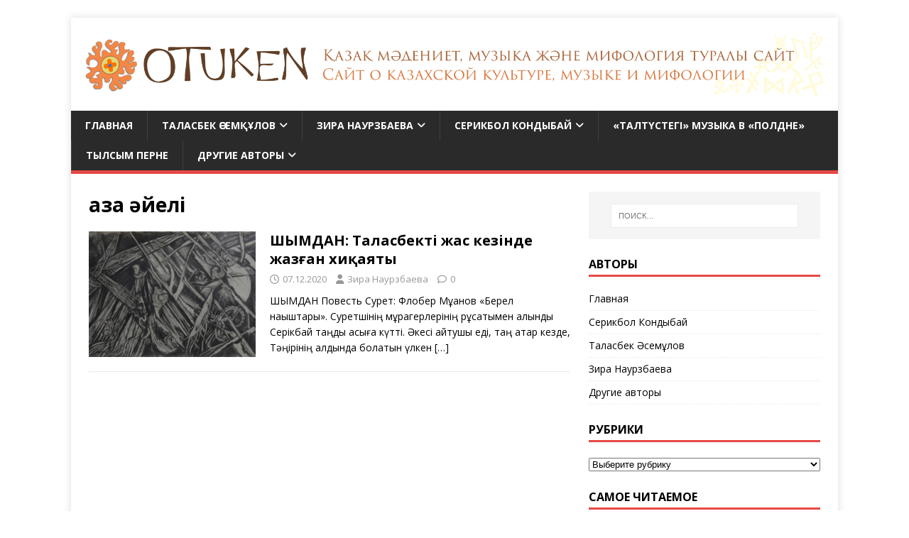

--- FILE ---
content_type: text/html; charset=UTF-8
request_url: https://otuken.kz/tags/%D2%9Baza%D2%9B-%D3%99jeli/
body_size: 15466
content:
 	
<!DOCTYPE html>
<html class="no-js" lang="ru-RU">
<head>
<meta charset="UTF-8">
<meta name="viewport" content="width=device-width, initial-scale=1.0">
<link rel="profile" href="http://gmpg.org/xfn/11" />
<meta name='robots' content='index, follow, max-image-preview:large, max-snippet:-1, max-video-preview:-1' />

	<!-- This site is optimized with the Yoast SEO plugin v26.5 - https://yoast.com/wordpress/plugins/seo/ -->
	<title>Архивы қазақ әйелі | otuken.kz</title>
	<link rel="canonical" href="https://otuken.kz/tags/қazaқ-әjeli/" />
	<meta property="og:locale" content="ru_RU" />
	<meta property="og:type" content="article" />
	<meta property="og:title" content="Архивы қазақ әйелі | otuken.kz" />
	<meta property="og:url" content="https://otuken.kz/tags/қazaқ-әjeli/" />
	<meta property="og:site_name" content="otuken.kz" />
	<meta property="og:image" content="https://otuken.kz/wp-content/uploads/2020/03/Cov_Nebo_3.jpg" />
	<meta property="og:image:width" content="3908" />
	<meta property="og:image:height" content="2637" />
	<meta property="og:image:type" content="image/jpeg" />
	<meta name="twitter:card" content="summary_large_image" />
	<script type="application/ld+json" class="yoast-schema-graph">{"@context":"https://schema.org","@graph":[{"@type":"CollectionPage","@id":"https://otuken.kz/tags/%d2%9baza%d2%9b-%d3%99jeli/","url":"https://otuken.kz/tags/%d2%9baza%d2%9b-%d3%99jeli/","name":"Архивы қазақ әйелі | otuken.kz","isPartOf":{"@id":"http://otuken.kz/#website"},"primaryImageOfPage":{"@id":"https://otuken.kz/tags/%d2%9baza%d2%9b-%d3%99jeli/#primaryimage"},"image":{"@id":"https://otuken.kz/tags/%d2%9baza%d2%9b-%d3%99jeli/#primaryimage"},"thumbnailUrl":"https://otuken.kz/wp-content/uploads/2020/12/file_1288603247_438710604.jpg","breadcrumb":{"@id":"https://otuken.kz/tags/%d2%9baza%d2%9b-%d3%99jeli/#breadcrumb"},"inLanguage":"ru-RU"},{"@type":"ImageObject","inLanguage":"ru-RU","@id":"https://otuken.kz/tags/%d2%9baza%d2%9b-%d3%99jeli/#primaryimage","url":"https://otuken.kz/wp-content/uploads/2020/12/file_1288603247_438710604.jpg","contentUrl":"https://otuken.kz/wp-content/uploads/2020/12/file_1288603247_438710604.jpg","width":600,"height":425},{"@type":"BreadcrumbList","@id":"https://otuken.kz/tags/%d2%9baza%d2%9b-%d3%99jeli/#breadcrumb","itemListElement":[{"@type":"ListItem","position":1,"name":"Главная страница","item":"https://otuken.kz/"},{"@type":"ListItem","position":2,"name":"қазақ әйелі"}]},{"@type":"WebSite","@id":"http://otuken.kz/#website","url":"http://otuken.kz/","name":"otuken.kz","description":"Сайт о казахской культуре, музыке и мифологии. Қазақ мәдениеті, музыкасы және мифологиясы туралы сайт.","publisher":{"@id":"http://otuken.kz/#organization"},"alternateName":"Отукен","potentialAction":[{"@type":"SearchAction","target":{"@type":"EntryPoint","urlTemplate":"http://otuken.kz/?s={search_term_string}"},"query-input":{"@type":"PropertyValueSpecification","valueRequired":true,"valueName":"search_term_string"}}],"inLanguage":"ru-RU"},{"@type":"Organization","@id":"http://otuken.kz/#organization","name":"otuken.kz Сайт о казахской культуре, музыке и мифологии. Қазақ мәдениеті, музыкасы және мифологиясы туралы сайт.","url":"http://otuken.kz/","logo":{"@type":"ImageObject","inLanguage":"ru-RU","@id":"http://otuken.kz/#/schema/logo/image/","url":"https://otuken.kz/wp-content/uploads/2017/01/1267.png","contentUrl":"https://otuken.kz/wp-content/uploads/2017/01/1267.png","width":3524,"height":310,"caption":"otuken.kz Сайт о казахской культуре, музыке и мифологии. Қазақ мәдениеті, музыкасы және мифологиясы туралы сайт."},"image":{"@id":"http://otuken.kz/#/schema/logo/image/"},"sameAs":["https://www.facebook.com/Otuken.kz"]}]}</script>
	<!-- / Yoast SEO plugin. -->


<link rel='dns-prefetch' href='//cdn.jsdelivr.net' />
<link rel='dns-prefetch' href='//www.googletagmanager.com' />
<link rel='dns-prefetch' href='//fonts.googleapis.com' />
<link rel="alternate" type="application/rss+xml" title="otuken.kz &raquo; Лента" href="https://otuken.kz/feed/" />
<link rel="alternate" type="application/rss+xml" title="otuken.kz &raquo; Лента комментариев" href="https://otuken.kz/comments/feed/" />
<link rel="alternate" type="application/rss+xml" title="otuken.kz &raquo; Лента метки қазақ әйелі" href="https://otuken.kz/tags/%d2%9baza%d2%9b-%d3%99jeli/feed/" />
<style id='wp-img-auto-sizes-contain-inline-css' type='text/css'>
img:is([sizes=auto i],[sizes^="auto," i]){contain-intrinsic-size:3000px 1500px}
/*# sourceURL=wp-img-auto-sizes-contain-inline-css */
</style>
<style id='wp-emoji-styles-inline-css' type='text/css'>

	img.wp-smiley, img.emoji {
		display: inline !important;
		border: none !important;
		box-shadow: none !important;
		height: 1em !important;
		width: 1em !important;
		margin: 0 0.07em !important;
		vertical-align: -0.1em !important;
		background: none !important;
		padding: 0 !important;
	}
/*# sourceURL=wp-emoji-styles-inline-css */
</style>
<style id='wp-block-library-inline-css' type='text/css'>
:root{--wp-block-synced-color:#7a00df;--wp-block-synced-color--rgb:122,0,223;--wp-bound-block-color:var(--wp-block-synced-color);--wp-editor-canvas-background:#ddd;--wp-admin-theme-color:#007cba;--wp-admin-theme-color--rgb:0,124,186;--wp-admin-theme-color-darker-10:#006ba1;--wp-admin-theme-color-darker-10--rgb:0,107,160.5;--wp-admin-theme-color-darker-20:#005a87;--wp-admin-theme-color-darker-20--rgb:0,90,135;--wp-admin-border-width-focus:2px}@media (min-resolution:192dpi){:root{--wp-admin-border-width-focus:1.5px}}.wp-element-button{cursor:pointer}:root .has-very-light-gray-background-color{background-color:#eee}:root .has-very-dark-gray-background-color{background-color:#313131}:root .has-very-light-gray-color{color:#eee}:root .has-very-dark-gray-color{color:#313131}:root .has-vivid-green-cyan-to-vivid-cyan-blue-gradient-background{background:linear-gradient(135deg,#00d084,#0693e3)}:root .has-purple-crush-gradient-background{background:linear-gradient(135deg,#34e2e4,#4721fb 50%,#ab1dfe)}:root .has-hazy-dawn-gradient-background{background:linear-gradient(135deg,#faaca8,#dad0ec)}:root .has-subdued-olive-gradient-background{background:linear-gradient(135deg,#fafae1,#67a671)}:root .has-atomic-cream-gradient-background{background:linear-gradient(135deg,#fdd79a,#004a59)}:root .has-nightshade-gradient-background{background:linear-gradient(135deg,#330968,#31cdcf)}:root .has-midnight-gradient-background{background:linear-gradient(135deg,#020381,#2874fc)}:root{--wp--preset--font-size--normal:16px;--wp--preset--font-size--huge:42px}.has-regular-font-size{font-size:1em}.has-larger-font-size{font-size:2.625em}.has-normal-font-size{font-size:var(--wp--preset--font-size--normal)}.has-huge-font-size{font-size:var(--wp--preset--font-size--huge)}.has-text-align-center{text-align:center}.has-text-align-left{text-align:left}.has-text-align-right{text-align:right}.has-fit-text{white-space:nowrap!important}#end-resizable-editor-section{display:none}.aligncenter{clear:both}.items-justified-left{justify-content:flex-start}.items-justified-center{justify-content:center}.items-justified-right{justify-content:flex-end}.items-justified-space-between{justify-content:space-between}.screen-reader-text{border:0;clip-path:inset(50%);height:1px;margin:-1px;overflow:hidden;padding:0;position:absolute;width:1px;word-wrap:normal!important}.screen-reader-text:focus{background-color:#ddd;clip-path:none;color:#444;display:block;font-size:1em;height:auto;left:5px;line-height:normal;padding:15px 23px 14px;text-decoration:none;top:5px;width:auto;z-index:100000}html :where(.has-border-color){border-style:solid}html :where([style*=border-top-color]){border-top-style:solid}html :where([style*=border-right-color]){border-right-style:solid}html :where([style*=border-bottom-color]){border-bottom-style:solid}html :where([style*=border-left-color]){border-left-style:solid}html :where([style*=border-width]){border-style:solid}html :where([style*=border-top-width]){border-top-style:solid}html :where([style*=border-right-width]){border-right-style:solid}html :where([style*=border-bottom-width]){border-bottom-style:solid}html :where([style*=border-left-width]){border-left-style:solid}html :where(img[class*=wp-image-]){height:auto;max-width:100%}:where(figure){margin:0 0 1em}html :where(.is-position-sticky){--wp-admin--admin-bar--position-offset:var(--wp-admin--admin-bar--height,0px)}@media screen and (max-width:600px){html :where(.is-position-sticky){--wp-admin--admin-bar--position-offset:0px}}

/*# sourceURL=wp-block-library-inline-css */
</style><style id='wp-block-tag-cloud-inline-css' type='text/css'>
.wp-block-tag-cloud{box-sizing:border-box}.wp-block-tag-cloud.aligncenter{justify-content:center;text-align:center}.wp-block-tag-cloud a{display:inline-block;margin-right:5px}.wp-block-tag-cloud span{display:inline-block;margin-left:5px;text-decoration:none}:root :where(.wp-block-tag-cloud.is-style-outline){display:flex;flex-wrap:wrap;gap:1ch}:root :where(.wp-block-tag-cloud.is-style-outline a){border:1px solid;font-size:unset!important;margin-right:0;padding:1ch 2ch;text-decoration:none!important}
/*# sourceURL=https://otuken.kz/wp-includes/blocks/tag-cloud/style.min.css */
</style>
<style id='global-styles-inline-css' type='text/css'>
:root{--wp--preset--aspect-ratio--square: 1;--wp--preset--aspect-ratio--4-3: 4/3;--wp--preset--aspect-ratio--3-4: 3/4;--wp--preset--aspect-ratio--3-2: 3/2;--wp--preset--aspect-ratio--2-3: 2/3;--wp--preset--aspect-ratio--16-9: 16/9;--wp--preset--aspect-ratio--9-16: 9/16;--wp--preset--color--black: #000000;--wp--preset--color--cyan-bluish-gray: #abb8c3;--wp--preset--color--white: #ffffff;--wp--preset--color--pale-pink: #f78da7;--wp--preset--color--vivid-red: #cf2e2e;--wp--preset--color--luminous-vivid-orange: #ff6900;--wp--preset--color--luminous-vivid-amber: #fcb900;--wp--preset--color--light-green-cyan: #7bdcb5;--wp--preset--color--vivid-green-cyan: #00d084;--wp--preset--color--pale-cyan-blue: #8ed1fc;--wp--preset--color--vivid-cyan-blue: #0693e3;--wp--preset--color--vivid-purple: #9b51e0;--wp--preset--gradient--vivid-cyan-blue-to-vivid-purple: linear-gradient(135deg,rgb(6,147,227) 0%,rgb(155,81,224) 100%);--wp--preset--gradient--light-green-cyan-to-vivid-green-cyan: linear-gradient(135deg,rgb(122,220,180) 0%,rgb(0,208,130) 100%);--wp--preset--gradient--luminous-vivid-amber-to-luminous-vivid-orange: linear-gradient(135deg,rgb(252,185,0) 0%,rgb(255,105,0) 100%);--wp--preset--gradient--luminous-vivid-orange-to-vivid-red: linear-gradient(135deg,rgb(255,105,0) 0%,rgb(207,46,46) 100%);--wp--preset--gradient--very-light-gray-to-cyan-bluish-gray: linear-gradient(135deg,rgb(238,238,238) 0%,rgb(169,184,195) 100%);--wp--preset--gradient--cool-to-warm-spectrum: linear-gradient(135deg,rgb(74,234,220) 0%,rgb(151,120,209) 20%,rgb(207,42,186) 40%,rgb(238,44,130) 60%,rgb(251,105,98) 80%,rgb(254,248,76) 100%);--wp--preset--gradient--blush-light-purple: linear-gradient(135deg,rgb(255,206,236) 0%,rgb(152,150,240) 100%);--wp--preset--gradient--blush-bordeaux: linear-gradient(135deg,rgb(254,205,165) 0%,rgb(254,45,45) 50%,rgb(107,0,62) 100%);--wp--preset--gradient--luminous-dusk: linear-gradient(135deg,rgb(255,203,112) 0%,rgb(199,81,192) 50%,rgb(65,88,208) 100%);--wp--preset--gradient--pale-ocean: linear-gradient(135deg,rgb(255,245,203) 0%,rgb(182,227,212) 50%,rgb(51,167,181) 100%);--wp--preset--gradient--electric-grass: linear-gradient(135deg,rgb(202,248,128) 0%,rgb(113,206,126) 100%);--wp--preset--gradient--midnight: linear-gradient(135deg,rgb(2,3,129) 0%,rgb(40,116,252) 100%);--wp--preset--font-size--small: 13px;--wp--preset--font-size--medium: 20px;--wp--preset--font-size--large: 36px;--wp--preset--font-size--x-large: 42px;--wp--preset--spacing--20: 0.44rem;--wp--preset--spacing--30: 0.67rem;--wp--preset--spacing--40: 1rem;--wp--preset--spacing--50: 1.5rem;--wp--preset--spacing--60: 2.25rem;--wp--preset--spacing--70: 3.38rem;--wp--preset--spacing--80: 5.06rem;--wp--preset--shadow--natural: 6px 6px 9px rgba(0, 0, 0, 0.2);--wp--preset--shadow--deep: 12px 12px 50px rgba(0, 0, 0, 0.4);--wp--preset--shadow--sharp: 6px 6px 0px rgba(0, 0, 0, 0.2);--wp--preset--shadow--outlined: 6px 6px 0px -3px rgb(255, 255, 255), 6px 6px rgb(0, 0, 0);--wp--preset--shadow--crisp: 6px 6px 0px rgb(0, 0, 0);}:where(.is-layout-flex){gap: 0.5em;}:where(.is-layout-grid){gap: 0.5em;}body .is-layout-flex{display: flex;}.is-layout-flex{flex-wrap: wrap;align-items: center;}.is-layout-flex > :is(*, div){margin: 0;}body .is-layout-grid{display: grid;}.is-layout-grid > :is(*, div){margin: 0;}:where(.wp-block-columns.is-layout-flex){gap: 2em;}:where(.wp-block-columns.is-layout-grid){gap: 2em;}:where(.wp-block-post-template.is-layout-flex){gap: 1.25em;}:where(.wp-block-post-template.is-layout-grid){gap: 1.25em;}.has-black-color{color: var(--wp--preset--color--black) !important;}.has-cyan-bluish-gray-color{color: var(--wp--preset--color--cyan-bluish-gray) !important;}.has-white-color{color: var(--wp--preset--color--white) !important;}.has-pale-pink-color{color: var(--wp--preset--color--pale-pink) !important;}.has-vivid-red-color{color: var(--wp--preset--color--vivid-red) !important;}.has-luminous-vivid-orange-color{color: var(--wp--preset--color--luminous-vivid-orange) !important;}.has-luminous-vivid-amber-color{color: var(--wp--preset--color--luminous-vivid-amber) !important;}.has-light-green-cyan-color{color: var(--wp--preset--color--light-green-cyan) !important;}.has-vivid-green-cyan-color{color: var(--wp--preset--color--vivid-green-cyan) !important;}.has-pale-cyan-blue-color{color: var(--wp--preset--color--pale-cyan-blue) !important;}.has-vivid-cyan-blue-color{color: var(--wp--preset--color--vivid-cyan-blue) !important;}.has-vivid-purple-color{color: var(--wp--preset--color--vivid-purple) !important;}.has-black-background-color{background-color: var(--wp--preset--color--black) !important;}.has-cyan-bluish-gray-background-color{background-color: var(--wp--preset--color--cyan-bluish-gray) !important;}.has-white-background-color{background-color: var(--wp--preset--color--white) !important;}.has-pale-pink-background-color{background-color: var(--wp--preset--color--pale-pink) !important;}.has-vivid-red-background-color{background-color: var(--wp--preset--color--vivid-red) !important;}.has-luminous-vivid-orange-background-color{background-color: var(--wp--preset--color--luminous-vivid-orange) !important;}.has-luminous-vivid-amber-background-color{background-color: var(--wp--preset--color--luminous-vivid-amber) !important;}.has-light-green-cyan-background-color{background-color: var(--wp--preset--color--light-green-cyan) !important;}.has-vivid-green-cyan-background-color{background-color: var(--wp--preset--color--vivid-green-cyan) !important;}.has-pale-cyan-blue-background-color{background-color: var(--wp--preset--color--pale-cyan-blue) !important;}.has-vivid-cyan-blue-background-color{background-color: var(--wp--preset--color--vivid-cyan-blue) !important;}.has-vivid-purple-background-color{background-color: var(--wp--preset--color--vivid-purple) !important;}.has-black-border-color{border-color: var(--wp--preset--color--black) !important;}.has-cyan-bluish-gray-border-color{border-color: var(--wp--preset--color--cyan-bluish-gray) !important;}.has-white-border-color{border-color: var(--wp--preset--color--white) !important;}.has-pale-pink-border-color{border-color: var(--wp--preset--color--pale-pink) !important;}.has-vivid-red-border-color{border-color: var(--wp--preset--color--vivid-red) !important;}.has-luminous-vivid-orange-border-color{border-color: var(--wp--preset--color--luminous-vivid-orange) !important;}.has-luminous-vivid-amber-border-color{border-color: var(--wp--preset--color--luminous-vivid-amber) !important;}.has-light-green-cyan-border-color{border-color: var(--wp--preset--color--light-green-cyan) !important;}.has-vivid-green-cyan-border-color{border-color: var(--wp--preset--color--vivid-green-cyan) !important;}.has-pale-cyan-blue-border-color{border-color: var(--wp--preset--color--pale-cyan-blue) !important;}.has-vivid-cyan-blue-border-color{border-color: var(--wp--preset--color--vivid-cyan-blue) !important;}.has-vivid-purple-border-color{border-color: var(--wp--preset--color--vivid-purple) !important;}.has-vivid-cyan-blue-to-vivid-purple-gradient-background{background: var(--wp--preset--gradient--vivid-cyan-blue-to-vivid-purple) !important;}.has-light-green-cyan-to-vivid-green-cyan-gradient-background{background: var(--wp--preset--gradient--light-green-cyan-to-vivid-green-cyan) !important;}.has-luminous-vivid-amber-to-luminous-vivid-orange-gradient-background{background: var(--wp--preset--gradient--luminous-vivid-amber-to-luminous-vivid-orange) !important;}.has-luminous-vivid-orange-to-vivid-red-gradient-background{background: var(--wp--preset--gradient--luminous-vivid-orange-to-vivid-red) !important;}.has-very-light-gray-to-cyan-bluish-gray-gradient-background{background: var(--wp--preset--gradient--very-light-gray-to-cyan-bluish-gray) !important;}.has-cool-to-warm-spectrum-gradient-background{background: var(--wp--preset--gradient--cool-to-warm-spectrum) !important;}.has-blush-light-purple-gradient-background{background: var(--wp--preset--gradient--blush-light-purple) !important;}.has-blush-bordeaux-gradient-background{background: var(--wp--preset--gradient--blush-bordeaux) !important;}.has-luminous-dusk-gradient-background{background: var(--wp--preset--gradient--luminous-dusk) !important;}.has-pale-ocean-gradient-background{background: var(--wp--preset--gradient--pale-ocean) !important;}.has-electric-grass-gradient-background{background: var(--wp--preset--gradient--electric-grass) !important;}.has-midnight-gradient-background{background: var(--wp--preset--gradient--midnight) !important;}.has-small-font-size{font-size: var(--wp--preset--font-size--small) !important;}.has-medium-font-size{font-size: var(--wp--preset--font-size--medium) !important;}.has-large-font-size{font-size: var(--wp--preset--font-size--large) !important;}.has-x-large-font-size{font-size: var(--wp--preset--font-size--x-large) !important;}
/*# sourceURL=global-styles-inline-css */
</style>

<style id='classic-theme-styles-inline-css' type='text/css'>
/*! This file is auto-generated */
.wp-block-button__link{color:#fff;background-color:#32373c;border-radius:9999px;box-shadow:none;text-decoration:none;padding:calc(.667em + 2px) calc(1.333em + 2px);font-size:1.125em}.wp-block-file__button{background:#32373c;color:#fff;text-decoration:none}
/*# sourceURL=/wp-includes/css/classic-themes.min.css */
</style>
<link rel='stylesheet' id='stylesheet-css' href='https://otuken.kz/wp-content/plugins/popular-post-widget/inc/style.css?ver=6.9' type='text/css' media='all' />
<link rel='stylesheet' id='sidebar-login-css' href='https://otuken.kz/wp-content/plugins/sidebar-login/build/sidebar-login.css?ver=1669310928' type='text/css' media='all' />
<link rel='stylesheet' id='mh-google-fonts-css' href='https://fonts.googleapis.com/css?family=Open+Sans:400,400italic,700,600' type='text/css' media='all' />
<link rel='stylesheet' id='mh-magazine-lite-css' href='https://otuken.kz/wp-content/themes/mh-magazine-lite/style.css?ver=2.10.0' type='text/css' media='all' />
<link rel='stylesheet' id='mh-font-awesome-css' href='https://otuken.kz/wp-content/themes/mh-magazine-lite/includes/font-awesome.min.css' type='text/css' media='all' />
<script type="text/javascript" src="https://otuken.kz/wp-content/plugins/wp-yandex-metrika/assets/YmEc.min.js?ver=1.2.2" id="wp-yandex-metrika_YmEc-js"></script>
<script type="text/javascript" id="wp-yandex-metrika_YmEc-js-after">
/* <![CDATA[ */
window.tmpwpym={datalayername:'dataLayer',counters:JSON.parse('[{"number":"104122553","webvisor":"1"}]'),targets:JSON.parse('[]')};
//# sourceURL=wp-yandex-metrika_YmEc-js-after
/* ]]> */
</script>
<script type="text/javascript" src="https://otuken.kz/wp-includes/js/jquery/jquery.min.js?ver=3.7.1" id="jquery-core-js"></script>
<script type="text/javascript" src="https://otuken.kz/wp-includes/js/jquery/jquery-migrate.min.js?ver=3.4.1" id="jquery-migrate-js"></script>
<script type="text/javascript" src="https://otuken.kz/wp-content/plugins/wp-yandex-metrika/assets/frontend.min.js?ver=1.2.2" id="wp-yandex-metrika_frontend-js"></script>
<script type="text/javascript" id="fullworks-anti-spam-front-logged-out-js-extra">
/* <![CDATA[ */
var FullworksAntiSpamFELO = {"form_selectors":"#commentform, #comments-form,.comment-form, .wpd_comm_form","ajax_url":"https://otuken.kz/wp-admin/admin-ajax.php"};
//# sourceURL=fullworks-anti-spam-front-logged-out-js-extra
/* ]]> */
</script>
<script type="text/javascript" src="https://otuken.kz/wp-content/plugins/fullworks-anti-spam/frontend/js/frontend.js?ver=2.6.1.644" id="fullworks-anti-spam-front-logged-out-js"></script>
<script type="text/javascript" id="mh-scripts-js-extra">
/* <![CDATA[ */
var mh_magazine = {"text":{"toggle_menu":"\u041f\u0435\u0440\u0435\u043a\u043b\u044e\u0447\u0430\u0442\u0435\u043b\u044c \u043c\u0435\u043d\u044e"}};
//# sourceURL=mh-scripts-js-extra
/* ]]> */
</script>
<script type="text/javascript" src="https://otuken.kz/wp-content/themes/mh-magazine-lite/js/scripts.js?ver=2.10.0" id="mh-scripts-js"></script>

<!-- Сниппет тегов Google (gtag.js), добавленный Site Kit -->
<!-- Сниппет Google Analytics добавлен с помощью Site Kit -->
<script type="text/javascript" src="https://www.googletagmanager.com/gtag/js?id=GT-WRDMMFWC" id="google_gtagjs-js" async></script>
<script type="text/javascript" id="google_gtagjs-js-after">
/* <![CDATA[ */
window.dataLayer = window.dataLayer || [];function gtag(){dataLayer.push(arguments);}
gtag("set","linker",{"domains":["otuken.kz"]});
gtag("js", new Date());
gtag("set", "developer_id.dZTNiMT", true);
gtag("config", "GT-WRDMMFWC");
 window._googlesitekit = window._googlesitekit || {}; window._googlesitekit.throttledEvents = []; window._googlesitekit.gtagEvent = (name, data) => { var key = JSON.stringify( { name, data } ); if ( !! window._googlesitekit.throttledEvents[ key ] ) { return; } window._googlesitekit.throttledEvents[ key ] = true; setTimeout( () => { delete window._googlesitekit.throttledEvents[ key ]; }, 5 ); gtag( "event", name, { ...data, event_source: "site-kit" } ); }; 
//# sourceURL=google_gtagjs-js-after
/* ]]> */
</script>
<link rel="https://api.w.org/" href="https://otuken.kz/wp-json/" /><link rel="alternate" title="JSON" type="application/json" href="https://otuken.kz/wp-json/wp/v2/tags/1466" /><link rel="EditURI" type="application/rsd+xml" title="RSD" href="https://otuken.kz/xmlrpc.php?rsd" />
<meta name="generator" content="WordPress 6.9" />
<meta name="generator" content="Site Kit by Google 1.170.0" /><meta name="verification" content="f612c7d25f5690ad41496fcfdbf8d1" /><!--[if lt IE 9]>
<script src="https://otuken.kz/wp-content/themes/mh-magazine-lite/js/css3-mediaqueries.js"></script>
<![endif]-->
<style type="text/css" id="custom-background-css">
body.custom-background { background-color: #ffffff; }
</style>
	        <!-- Yandex.Metrica counter -->
        <script type="text/javascript">
            (function (m, e, t, r, i, k, a) {
                m[i] = m[i] || function () {
                    (m[i].a = m[i].a || []).push(arguments)
                };
                m[i].l = 1 * new Date();
                k = e.createElement(t), a = e.getElementsByTagName(t)[0], k.async = 1, k.src = r, a.parentNode.insertBefore(k, a)
            })

            (window, document, "script", "https://mc.yandex.ru/metrika/tag.js", "ym");

            ym("104122553", "init", {
                clickmap: true,
                trackLinks: true,
                accurateTrackBounce: true,
                webvisor: true,
                ecommerce: "dataLayer",
                params: {
                    __ym: {
                        "ymCmsPlugin": {
                            "cms": "wordpress",
                            "cmsVersion":"6.9",
                            "pluginVersion": "1.2.2",
                            "ymCmsRip": "1545602600"
                        }
                    }
                }
            });
        </script>
        <!-- /Yandex.Metrica counter -->
        <link rel="icon" href="https://otuken.kz/wp-content/uploads/2017/01/fav-150x150.png" sizes="32x32" />
<link rel="icon" href="https://otuken.kz/wp-content/uploads/2017/01/fav.png" sizes="192x192" />
<link rel="apple-touch-icon" href="https://otuken.kz/wp-content/uploads/2017/01/fav-247x245.png" />
<meta name="msapplication-TileImage" content="https://otuken.kz/wp-content/uploads/2017/01/fav.png" />
</head>
<body id="mh-mobile" class="archive tag tag-aza-jeli tag-1466 custom-background wp-custom-logo wp-theme-mh-magazine-lite mh-right-sb" itemscope="itemscope" itemtype="https://schema.org/WebPage">
<div class="mh-container mh-container-outer">
<div class="mh-header-mobile-nav mh-clearfix"></div>
<header class="mh-header" itemscope="itemscope" itemtype="https://schema.org/WPHeader">
	<div class="mh-container mh-container-inner mh-row mh-clearfix">
		<div class="mh-custom-header mh-clearfix">
<div class="mh-site-identity">
<div class="mh-site-logo" role="banner" itemscope="itemscope" itemtype="https://schema.org/Brand">
<a href="https://otuken.kz/" class="custom-logo-link" rel="home"><img width="3524" height="310" src="https://otuken.kz/wp-content/uploads/2017/01/1267.png" class="custom-logo" alt="otuken.kz" decoding="async" fetchpriority="high" srcset="https://otuken.kz/wp-content/uploads/2017/01/1267.png 3524w, https://otuken.kz/wp-content/uploads/2017/01/1267-300x26.png 300w, https://otuken.kz/wp-content/uploads/2017/01/1267-768x68.png 768w, https://otuken.kz/wp-content/uploads/2017/01/1267-1024x90.png 1024w" sizes="(max-width: 3524px) 100vw, 3524px" /></a></div>
</div>
</div>
	</div>
	<div class="mh-main-nav-wrap">
		<nav class="mh-navigation mh-main-nav mh-container mh-container-inner mh-clearfix" itemscope="itemscope" itemtype="https://schema.org/SiteNavigationElement">
			<div class="menu-glavnoe-menyu-container"><ul id="menu-glavnoe-menyu" class="menu"><li id="menu-item-489" class="menu-item menu-item-type-post_type menu-item-object-page menu-item-home menu-item-489"><a href="https://otuken.kz/">Главная</a></li>
<li id="menu-item-924" class="menu-item menu-item-type-taxonomy menu-item-object-category menu-item-has-children menu-item-924"><a href="https://otuken.kz/topics/talasbek/">Таласбек Әсемқұлов</a>
<ul class="sub-menu">
	<li id="menu-item-1346" class="menu-item menu-item-type-taxonomy menu-item-object-category menu-item-1346"><a href="https://otuken.kz/topics/talasbek/history/">Тарих, этнография</a></li>
	<li id="menu-item-1406" class="menu-item menu-item-type-taxonomy menu-item-object-category menu-item-1406"><a href="https://otuken.kz/topics/talasbek/proza-talasbeka/">Проза</a></li>
	<li id="menu-item-1366" class="menu-item menu-item-type-taxonomy menu-item-object-category menu-item-1366"><a href="https://otuken.kz/topics/talasbek/scenaria/">Сценарии</a></li>
	<li id="menu-item-1407" class="menu-item menu-item-type-taxonomy menu-item-object-category menu-item-1407"><a href="https://otuken.kz/topics/talasbek/criticstalasbek/">Әдебиеттану</a></li>
	<li id="menu-item-1364" class="menu-item menu-item-type-taxonomy menu-item-object-category menu-item-1364"><a href="https://otuken.kz/topics/talasbek/about-music/">Музыка жайында</a></li>
	<li id="menu-item-496" class="menu-item menu-item-type-taxonomy menu-item-object-category menu-item-496"><a href="https://otuken.kz/topics/talasbek/music/">Шертпе күй</a></li>
	<li id="menu-item-1330" class="menu-item menu-item-type-post_type menu-item-object-post menu-item-1330"><a href="https://otuken.kz/1317-2/">«Талтүстегі» МУЗЫКА в «Полдне»</a></li>
	<li id="menu-item-1401" class="menu-item menu-item-type-taxonomy menu-item-object-category menu-item-1401"><a href="https://otuken.kz/topics/talasbek/tylsymperne/">Тылсым перне</a></li>
	<li id="menu-item-1408" class="menu-item menu-item-type-taxonomy menu-item-object-category menu-item-1408"><a href="https://otuken.kz/topics/talasbek/mifologiyatalasbek/">Мифология</a></li>
	<li id="menu-item-1365" class="menu-item menu-item-type-taxonomy menu-item-object-category menu-item-1365"><a href="https://otuken.kz/topics/talasbek/abouttalasbek/">Интервью</a></li>
	<li id="menu-item-1327" class="menu-item menu-item-type-post_type menu-item-object-page menu-item-1327"><a href="https://otuken.kz/ourbooks/">Купить книги Т.Асемкулова</a></li>
	<li id="menu-item-1367" class="menu-item menu-item-type-post_type menu-item-object-post menu-item-1367"><a href="https://otuken.kz/kitapsatypalu/">Т.Әсемқұловтың кітаптарын алу</a></li>
	<li id="menu-item-1585" class="menu-item menu-item-type-taxonomy menu-item-object-category menu-item-1585"><a href="https://otuken.kz/topics/talasbek/talasbeksyjlygy-talasbek/">Таласбек сыйлығы</a></li>
</ul>
</li>
<li id="menu-item-922" class="menu-item menu-item-type-taxonomy menu-item-object-category menu-item-has-children menu-item-922"><a href="https://otuken.kz/topics/zira1/">Зира Наурзбаева</a>
<ul class="sub-menu">
	<li id="menu-item-495" class="menu-item menu-item-type-taxonomy menu-item-object-category menu-item-495"><a href="https://otuken.kz/topics/zira1/mythresearch/">Мифология</a></li>
	<li id="menu-item-1413" class="menu-item menu-item-type-taxonomy menu-item-object-category menu-item-1413"><a href="https://otuken.kz/topics/zira1/prose-zira/">Проза, эссе</a></li>
	<li id="menu-item-1402" class="menu-item menu-item-type-taxonomy menu-item-object-category menu-item-1402"><a href="https://otuken.kz/topics/talasbek/tylsymperne/">Тылсым перне</a></li>
	<li id="menu-item-508" class="menu-item menu-item-type-taxonomy menu-item-object-category menu-item-has-children menu-item-508"><a href="https://otuken.kz/topics/zira1/traditions/">Публицистика</a>
	<ul class="sub-menu">
		<li id="menu-item-1414" class="menu-item menu-item-type-taxonomy menu-item-object-category menu-item-1414"><a href="https://otuken.kz/topics/zira1/critics-zira/">Критика, рецензии</a></li>
	</ul>
</li>
	<li id="menu-item-1381" class="menu-item menu-item-type-taxonomy menu-item-object-category menu-item-has-children menu-item-1381"><a href="https://otuken.kz/topics/zira1/praktik/">Практики памяти</a>
	<ul class="sub-menu">
		<li id="menu-item-1385" class="menu-item menu-item-type-taxonomy menu-item-object-category menu-item-1385"><a href="https://otuken.kz/topics/zira1/cultural_policy/">Культурная политика</a></li>
		<li id="menu-item-1383" class="menu-item menu-item-type-post_type menu-item-object-page menu-item-1383"><a href="https://otuken.kz/shezhire/">Родословные «шежіре» как форма коллективной памяти.</a></li>
	</ul>
</li>
	<li id="menu-item-1325" class="menu-item menu-item-type-post_type menu-item-object-page menu-item-has-children menu-item-1325"><a href="https://otuken.kz/ourbooks/">Купить книги З.Наурзбаевой</a>
	<ul class="sub-menu">
		<li id="menu-item-1379" class="menu-item menu-item-type-post_type menu-item-object-page menu-item-1379"><a href="https://otuken.kz/otkryvayu-predzakaz-na-knigu-zira-naur/">Как купить книгу Зиры Наурзбаевой «Вечное небо казахов».</a></li>
		<li id="menu-item-1387" class="menu-item menu-item-type-post_type menu-item-object-post menu-item-1387"><a href="https://otuken.kz/tri-proizvedenia/">Три произведения об искусстве кюйши на русском языке под одной обложкой!</a></li>
		<li id="menu-item-1388" class="menu-item menu-item-type-post_type menu-item-object-post menu-item-1388"><a href="https://otuken.kz/batu2barsakelmes/">ПРИКЛЮЧЕНИЯ БАТУ И ЕГО ДРУЗЕЙ В СТРАНЕ БАРСАКЕЛМЕС</a></li>
	</ul>
</li>
	<li id="menu-item-1386" class="menu-item menu-item-type-taxonomy menu-item-object-category menu-item-1386"><a href="https://otuken.kz/topics/zira1/aboutziracat/">О Зире Наурзбаевой</a></li>
</ul>
</li>
<li id="menu-item-923" class="menu-item menu-item-type-taxonomy menu-item-object-category menu-item-has-children menu-item-923"><a href="https://otuken.kz/topics/serikbolkondybai/">Серикбол Кондыбай</a>
<ul class="sub-menu">
	<li id="menu-item-1416" class="menu-item menu-item-type-taxonomy menu-item-object-category menu-item-1416"><a href="https://otuken.kz/topics/serikbolkondybai/mithology_serikbol_3book/">Мифология предказахов. Книга третья</a></li>
	<li id="menu-item-1417" class="menu-item menu-item-type-taxonomy menu-item-object-category menu-item-1417"><a href="https://otuken.kz/topics/serikbolkondybai/kazmith_dictionary/">Казахская мифология: краткий словарь</a></li>
	<li id="menu-item-1418" class="menu-item menu-item-type-taxonomy menu-item-object-category menu-item-1418"><a href="https://otuken.kz/topics/serikbolkondybai/hyperborhea/">ГИПЕРБОРЕЯ: родословие эпохи сновидений</a></li>
	<li id="menu-item-1419" class="menu-item menu-item-type-taxonomy menu-item-object-category menu-item-1419"><a href="https://otuken.kz/topics/serikbolkondybai/mithology_serikbol_4book/">Мифология предказахов. Книга четвертая</a></li>
	<li id="menu-item-1420" class="menu-item menu-item-type-taxonomy menu-item-object-category menu-item-1420"><a href="https://otuken.kz/topics/serikbolkondybai/about_serikbol/">О Серикболе Кондыбае</a></li>
	<li id="menu-item-1326" class="menu-item menu-item-type-post_type menu-item-object-page menu-item-1326"><a href="https://otuken.kz/ourbooks/">КНИГИ СЕРИКБОЛА КОНДЫБАЯ, ТАЛАСБЕКА АСЕМКУЛОВА И ЗИРЫ НАУРЗБАЕВОЙ</a></li>
</ul>
</li>
<li id="menu-item-1324" class="menu-item menu-item-type-post_type menu-item-object-post menu-item-1324"><a href="https://otuken.kz/1317-2/">«Талтүстегі» МУЗЫКА в &#171;Полдне&#187;</a></li>
<li id="menu-item-1400" class="menu-item menu-item-type-taxonomy menu-item-object-category menu-item-1400"><a href="https://otuken.kz/topics/talasbek/tylsymperne/">Тылсым перне</a></li>
<li id="menu-item-1427" class="menu-item menu-item-type-post_type menu-item-object-page menu-item-has-children menu-item-1427"><a href="https://otuken.kz/other_authors/">Другие авторы</a>
<ul class="sub-menu">
	<li id="menu-item-1421" class="menu-item menu-item-type-taxonomy menu-item-object-category menu-item-1421"><a href="https://otuken.kz/topics/alibek-kazhgali/alibek_malayev/">Алибек Кажгалиулы Малаев</a></li>
	<li id="menu-item-1422" class="menu-item menu-item-type-taxonomy menu-item-object-category menu-item-1422"><a href="https://otuken.kz/topics/alibek-kazhgali/isa_kapayev/">Иса Капаев</a></li>
	<li id="menu-item-1423" class="menu-item menu-item-type-taxonomy menu-item-object-category menu-item-1423"><a href="https://otuken.kz/topics/alibek-kazhgali/bakytbek_kadyruly/">Бақытбек Қадырұлы</a></li>
</ul>
</li>
</ul></div>		</nav>
	</div>
</header><div class="mh-wrapper mh-clearfix">
	<div id="main-content" class="mh-loop mh-content" role="main">			<header class="page-header"><h1 class="page-title">қазақ әйелі</h1>			</header><article class="mh-loop-item mh-clearfix post-1440 post type-post status-publish format-standard has-post-thumbnail hentry category-proza-talasbeka tag-aza-jeli tag-yz-tadyry tag-proza tag-talasbek-semlov">
	<figure class="mh-loop-thumb">
		<a href="https://otuken.kz/shymdan/"><img width="326" height="245" src="https://otuken.kz/wp-content/uploads/2020/12/file_1288603247_438710604-326x245.jpg" class="attachment-mh-magazine-lite-medium size-mh-magazine-lite-medium wp-post-image" alt="" decoding="async" srcset="https://otuken.kz/wp-content/uploads/2020/12/file_1288603247_438710604-326x245.jpg 326w, https://otuken.kz/wp-content/uploads/2020/12/file_1288603247_438710604-80x60.jpg 80w" sizes="(max-width: 326px) 100vw, 326px" />		</a>
	</figure>
	<div class="mh-loop-content mh-clearfix">
		<header class="mh-loop-header">
			<h3 class="entry-title mh-loop-title">
				<a href="https://otuken.kz/shymdan/" rel="bookmark">
					ШЫМДАН: Таласбектің жас кезінде жазған хиқаяты				</a>
			</h3>
			<div class="mh-meta mh-loop-meta">
				<span class="mh-meta-date updated"><i class="far fa-clock"></i>07.12.2020</span>
<span class="mh-meta-author author vcard"><i class="fa fa-user"></i><a class="fn" href="https://otuken.kz/author/zira/">Зира Наурзбаева</a></span>
<span class="mh-meta-comments"><i class="far fa-comment"></i><a class="mh-comment-count-link" href="https://otuken.kz/shymdan/#mh-comments">0</a></span>
			</div>
		</header>
		<div class="mh-loop-excerpt">
			<div class="mh-excerpt"><p>ШЫМДАН Повесть Сурет: Флобер Мұқанов &#171;Берел нақыштары&#187;. Суретшінің мұрагерлерінің рұқсатымен алынды Серікбай таңды асыға күтті. Әкесі айтушы еді, таң атар кезде, Тәңірінің алдында болатын үлкен <a class="mh-excerpt-more" href="https://otuken.kz/shymdan/" title="ШЫМДАН: Таласбектің жас кезінде жазған хиқаяты">[&#8230;]</a></p>
</div>		</div>
	</div>
</article>	</div>
	<aside class="mh-widget-col-1 mh-sidebar" itemscope="itemscope" itemtype="https://schema.org/WPSideBar"><div id="search-2" class="mh-widget widget_search"><form role="search" method="get" class="search-form" action="https://otuken.kz/">
				<label>
					<span class="screen-reader-text">Найти:</span>
					<input type="search" class="search-field" placeholder="Поиск&hellip;" value="" name="s" />
				</label>
				<input type="submit" class="search-submit" value="Поиск" />
			</form></div><div id="nav_menu-3" class="mh-widget widget_nav_menu"><h4 class="mh-widget-title"><span class="mh-widget-title-inner">Авторы</span></h4><div class="menu-avtory-container"><ul id="menu-avtory" class="menu"><li id="menu-item-916" class="menu-item menu-item-type-custom menu-item-object-custom menu-item-home menu-item-916"><a href="http://otuken.kz">Главная</a></li>
<li id="menu-item-512" class="menu-item menu-item-type-taxonomy menu-item-object-category menu-item-512"><a href="https://otuken.kz/topics/serikbolkondybai/">Серикбол Кондыбай</a></li>
<li id="menu-item-513" class="menu-item menu-item-type-taxonomy menu-item-object-category menu-item-513"><a href="https://otuken.kz/topics/talasbek/">Таласбек Әсемқұлов</a></li>
<li id="menu-item-514" class="menu-item menu-item-type-taxonomy menu-item-object-category menu-item-514"><a href="https://otuken.kz/topics/zira1/">Зира Наурзбаева</a></li>
<li id="menu-item-949" class="menu-item menu-item-type-taxonomy menu-item-object-category menu-item-949"><a href="https://otuken.kz/topics/alibek-kazhgali/">Другие авторы</a></li>
</ul></div></div><div id="categories-2" class="mh-widget widget_categories"><h4 class="mh-widget-title"><span class="mh-widget-title-inner">Рубрики</span></h4><form action="https://otuken.kz" method="get"><label class="screen-reader-text" for="cat">Рубрики</label><select  name='cat' id='cat' class='postform'>
	<option value='-1'>Выберите рубрику</option>
	<option class="level-0" value="1">Без рубрики</option>
	<option class="level-0" value="1441">Другие авторы</option>
	<option class="level-1" value="34">&nbsp;&nbsp;&nbsp;Алибек Кажгалиулы Малаев</option>
	<option class="level-1" value="31">&nbsp;&nbsp;&nbsp;Бақытбек Қадырұлы</option>
	<option class="level-1" value="27">&nbsp;&nbsp;&nbsp;Иса Капаев</option>
	<option class="level-0" value="4">Зира Наурзбаева</option>
	<option class="level-1" value="19">&nbsp;&nbsp;&nbsp;Критика, рецензии Зиры</option>
	<option class="level-1" value="21">&nbsp;&nbsp;&nbsp;Культурная политика</option>
	<option class="level-1" value="12">&nbsp;&nbsp;&nbsp;Мифология Зиры</option>
	<option class="level-1" value="15">&nbsp;&nbsp;&nbsp;О Зире Наурзбаевой</option>
	<option class="level-1" value="1457">&nbsp;&nbsp;&nbsp;Практики памяти</option>
	<option class="level-1" value="20">&nbsp;&nbsp;&nbsp;Проза, эссе Зиры</option>
	<option class="level-1" value="11">&nbsp;&nbsp;&nbsp;Публицистика</option>
	<option class="level-0" value="3">Серикбол Кондыбай</option>
	<option class="level-1" value="26">&nbsp;&nbsp;&nbsp;ГИПЕРБОРЕЯ: родословие эпохи сновидений</option>
	<option class="level-1" value="24">&nbsp;&nbsp;&nbsp;Казахская мифология: краткий словарь</option>
	<option class="level-1" value="25">&nbsp;&nbsp;&nbsp;Мифология предказахов. Книга третья</option>
	<option class="level-1" value="30">&nbsp;&nbsp;&nbsp;Мифология предказахов. Книга четвертая</option>
	<option class="level-1" value="14">&nbsp;&nbsp;&nbsp;О Серикболе Кондыбае</option>
	<option class="level-1" value="7">&nbsp;&nbsp;&nbsp;Отдельные статьи</option>
	<option class="level-0" value="5">Таласбек Әсемқұлов</option>
	<option class="level-1" value="1451">&nbsp;&nbsp;&nbsp;«Талтүстегі» ән мен күй / Музыка в романе «Полдень»</option>
	<option class="level-1" value="23">&nbsp;&nbsp;&nbsp;История, этнография</option>
	<option class="level-1" value="18">&nbsp;&nbsp;&nbsp;Критика, рецензии Таласбек</option>
	<option class="level-1" value="17">&nbsp;&nbsp;&nbsp;Мифология Таласбека</option>
	<option class="level-1" value="13">&nbsp;&nbsp;&nbsp;Музыка жайында/О музыке</option>
	<option class="level-1" value="16">&nbsp;&nbsp;&nbsp;О Таласбеке Асемкулове, интервью с ним</option>
	<option class="level-1" value="10">&nbsp;&nbsp;&nbsp;Проза Таласбека</option>
	<option class="level-1" value="9">&nbsp;&nbsp;&nbsp;Сценарии</option>
	<option class="level-1" value="2">&nbsp;&nbsp;&nbsp;Таласбек сыйлығы</option>
	<option class="level-2" value="22">&nbsp;&nbsp;&nbsp;&nbsp;&nbsp;&nbsp;Концерты и лектории</option>
	<option class="level-1" value="29">&nbsp;&nbsp;&nbsp;Тылсым перне</option>
	<option class="level-1" value="8">&nbsp;&nbsp;&nbsp;Шертпе күй</option>
</select>
</form><script type="text/javascript">
/* <![CDATA[ */

( ( dropdownId ) => {
	const dropdown = document.getElementById( dropdownId );
	function onSelectChange() {
		setTimeout( () => {
			if ( 'escape' === dropdown.dataset.lastkey ) {
				return;
			}
			if ( dropdown.value && parseInt( dropdown.value ) > 0 && dropdown instanceof HTMLSelectElement ) {
				dropdown.parentElement.submit();
			}
		}, 250 );
	}
	function onKeyUp( event ) {
		if ( 'Escape' === event.key ) {
			dropdown.dataset.lastkey = 'escape';
		} else {
			delete dropdown.dataset.lastkey;
		}
	}
	function onClick() {
		delete dropdown.dataset.lastkey;
	}
	dropdown.addEventListener( 'keyup', onKeyUp );
	dropdown.addEventListener( 'click', onClick );
	dropdown.addEventListener( 'change', onSelectChange );
})( "cat" );

//# sourceURL=WP_Widget_Categories%3A%3Awidget
/* ]]> */
</script>
</div><div id="popular_post_widget-5" class="mh-widget widget_popular_post_widget"><h4 class="mh-widget-title"><span class="mh-widget-title-inner">Самое читаемое</span></h4><ul><li><a href="https://otuken.kz/ma%D2%A3%D2%93ystaudy%D2%A3-zher-su-ataulary/">Маңғыстаудың жер-су атаулары</a></li><li><a href="https://otuken.kz/batu1zolotaya/">Приключения Бату и его друзей В ПОИСКАХ ЗОЛОТОЙ ЧАШИ. Второе издание</a></li><li><a href="https://otuken.kz/bektoryny%D2%A3-%D2%9Bazynasy/">БЕКТОРЫНЫҢ ҚАЗЫНАСЫ</a></li><li><a href="https://otuken.kz/tattimbet/">Таттимбет</a></li><li><a href="https://otuken.kz/talt%D2%AFs-1-tarau/">ТАЛТҮС 1 тарау</a></li></ul></div>
		<div id="recent-posts-2" class="mh-widget widget_recent_entries">
		<h4 class="mh-widget-title"><span class="mh-widget-title-inner">Новые статьи на сайте</span></h4>
		<ul>
											<li>
					<a href="https://otuken.kz/nauryzbaeva-zira-zhetibaj%d2%9byzy-zira-nauryzbaj-%d3%a9mirbayan/">Наурызбаева Зира Жетібайқызы (Зира Наурызбай). Өмірбаян</a>
									</li>
											<li>
					<a href="https://otuken.kz/gulzat-qanat/">Гүлзат Қанат. КҮЙ МЕН СӨЗДІҢ ШИПАСЫ. «ТАЛТҮС» РОМАНЫН ПСИХОАНАЛИЗ ТҰРҒЫСЫНАН ТАЛДАУ</a>
									</li>
											<li>
					<a href="https://otuken.kz/rustem-nurkenov/">Рүстем Нұркенов. Таласбек Әсемқұловтың мелосферасы – көңіл түкпіріндегі күй. Таласбектану 2025 номинанты</a>
									</li>
											<li>
					<a href="https://otuken.kz/quandyq/">Қуандық Ғайноллаев. ЖЕЗТЫРНАҚ. Таласбек сыйлығы 2025</a>
									</li>
											<li>
					<a href="https://otuken.kz/dzhumaniyazova/">Джуманиязова Раушан. ПЕПЕЛ, ДОМБРА И СЛОВО:  РОМАН КАК ХРОНИКА ИСЧЕЗАЮЩЕЙ ТРАДИЦИИ. Таласбек сыйлығы 2025.</a>
									</li>
					</ul>

		</div><div id="text-9" class="mh-widget widget_text">			<div class="textwidget"><script type="text/javascript">(function() {
  if (window.pluso)if (typeof window.pluso.start == "function") return;
  if (window.ifpluso==undefined) { window.ifpluso = 1;
    var d = document, s = d.createElement('script'), g = 'getElementsByTagName';
    s.type = 'text/javascript'; s.charset='UTF-8'; s.async = true;
    s.src = ('https:' == window.location.protocol ? 'https' : 'http')  + '://share.pluso.ru/pluso-like.js';
    var h=d[g]('body')[0];
    h.appendChild(s);
  }})();</script>
<div class="pluso" data-background="transparent" data-options="medium,round,multiline,horizontal,nocounter,theme=04" data-services="vkontakte,odnoklassniki,facebook,twitter,google,email,print"></div></div>
		</div><div id="text-11" class="mh-widget widget_text">			<div class="textwidget"><script>
  (function(i,s,o,g,r,a,m){i['GoogleAnalyticsObject']=r;i[r]=i[r]||function(){
  (i[r].q=i[r].q||[]).push(arguments)},i[r].l=1*new Date();a=s.createElement(o),
  m=s.getElementsByTagName(o)[0];a.async=1;a.src=g;m.parentNode.insertBefore(a,m)
  })(window,document,'script','https://www.google-analytics.com/analytics.js','ga');

  ga('create', 'UA-88954060-1', 'auto');
  ga('send', 'pageview');

</script></div>
		</div><div id="block-2" class="mh-widget widget_block widget_tag_cloud"><p class="wp-block-tag-cloud"><a href="https://otuken.kz/tags/as%D2%9Bar-s%D2%AFlejmenov/" class="tag-cloud-link tag-link-972 tag-link-position-1" style="font-size: 9.3827160493827pt;" aria-label="Асқар Сүлейменов (5 элементов)">Асқар Сүлейменов</a>
<a href="https://otuken.kz/tags/zira-naurzbaeva/" class="tag-cloud-link tag-link-35 tag-link-position-2" style="font-size: 15.086419753086pt;" aria-label="Зира Наурзбаева (12 элементов)">Зира Наурзбаева</a>
<a href="https://otuken.kz/tags/kazahi/" class="tag-cloud-link tag-link-88 tag-link-position-3" style="font-size: 11.456790123457pt;" aria-label="Казахи (7 элементов)">Казахи</a>
<a href="https://otuken.kz/tags/koblandy/" class="tag-cloud-link tag-link-86 tag-link-position-4" style="font-size: 9.3827160493827pt;" aria-label="Кобланды (5 элементов)">Кобланды</a>
<a href="https://otuken.kz/tags/roman/" class="tag-cloud-link tag-link-449 tag-link-position-5" style="font-size: 9.3827160493827pt;" aria-label="Роман (5 элементов)">Роман</a>
<a href="https://otuken.kz/tags/s-kondybaj/" class="tag-cloud-link tag-link-193 tag-link-position-6" style="font-size: 14.567901234568pt;" aria-label="С. Кондыбай (11 элементов)">С. Кондыбай</a>
<a href="https://otuken.kz/tags/serikbol-kondybaj/" class="tag-cloud-link tag-link-36 tag-link-position-7" style="font-size: 16.296296296296pt;" aria-label="Серикбол Кондыбай (14 элементов)">Серикбол Кондыбай</a>
<a href="https://otuken.kz/tags/talasbek-asemkulov/" class="tag-cloud-link tag-link-37 tag-link-position-8" style="font-size: 20.962962962963pt;" aria-label="Таласбек Асемкулов (27 элементов)">Таласбек Асемкулов</a>
<a href="https://otuken.kz/tags/talasbektanu/" class="tag-cloud-link tag-link-1463 tag-link-position-9" style="font-size: 9.3827160493827pt;" aria-label="Таласбектану (5 элементов)">Таласбектану</a>
<a href="https://otuken.kz/tags/talasbek-%D3%99sem%D2%9B%D2%B1lov/" class="tag-cloud-link tag-link-168 tag-link-position-10" style="font-size: 22pt;" aria-label="Таласбек Әсемқұлов (31 элемент)">Таласбек Әсемқұлов</a>
<a href="https://otuken.kz/tags/tattimbet/" class="tag-cloud-link tag-link-59 tag-link-position-11" style="font-size: 8pt;" aria-label="Таттимбет (4 элемента)">Таттимбет</a>
<a href="https://otuken.kz/tags/chingis-han/" class="tag-cloud-link tag-link-90 tag-link-position-12" style="font-size: 9.3827160493827pt;" aria-label="Чингис-хан (5 элементов)">Чингис-хан</a>
<a href="https://otuken.kz/tags/besplatno-skachat-kyuj/" class="tag-cloud-link tag-link-94 tag-link-position-13" style="font-size: 8pt;" aria-label="бесплатно скачать кюй (4 элемента)">бесплатно скачать кюй</a>
<a href="https://otuken.kz/tags/vojna/" class="tag-cloud-link tag-link-177 tag-link-position-14" style="font-size: 10.592592592593pt;" aria-label="война (6 элементов)">война</a>
<a href="https://otuken.kz/tags/dombra/" class="tag-cloud-link tag-link-93 tag-link-position-15" style="font-size: 18.37037037037pt;" aria-label="домбра (19 элементов)">домбра</a>
<a href="https://otuken.kz/tags/dombyra/" class="tag-cloud-link tag-link-170 tag-link-position-16" style="font-size: 14.567901234568pt;" aria-label="домбыра (11 элементов)">домбыра</a>
<a href="https://otuken.kz/tags/zhyr/" class="tag-cloud-link tag-link-791 tag-link-position-17" style="font-size: 9.3827160493827pt;" aria-label="жыр (5 элементов)">жыр</a>
<a href="https://otuken.kz/tags/inicziacziya/" class="tag-cloud-link tag-link-66 tag-link-position-18" style="font-size: 13.185185185185pt;" aria-label="инициация (9 элементов)">инициация</a>
<a href="https://otuken.kz/tags/istoriya/" class="tag-cloud-link tag-link-107 tag-link-position-19" style="font-size: 12.320987654321pt;" aria-label="история (8 элементов)">история</a>
<a href="https://otuken.kz/tags/kazahskaya-kultura/" class="tag-cloud-link tag-link-47 tag-link-position-20" style="font-size: 11.456790123457pt;" aria-label="казахская культура (7 элементов)">казахская культура</a>
<a href="https://otuken.kz/tags/kazahskaya-mifologiya/" class="tag-cloud-link tag-link-67 tag-link-position-21" style="font-size: 20.962962962963pt;" aria-label="казахская мифология (27 элементов)">казахская мифология</a>
<a href="https://otuken.kz/tags/kazahskaya-muzyka/" class="tag-cloud-link tag-link-62 tag-link-position-22" style="font-size: 13.876543209877pt;" aria-label="казахская музыка (10 элементов)">казахская музыка</a>
<a href="https://otuken.kz/tags/kazahskaya-tradiczionnaya-kultura/" class="tag-cloud-link tag-link-128 tag-link-position-23" style="font-size: 8pt;" aria-label="казахская традиционная культура (4 элемента)">казахская традиционная культура</a>
<a href="https://otuken.kz/tags/kazahskaya-tradiczionnaya-muzyka/" class="tag-cloud-link tag-link-91 tag-link-position-24" style="font-size: 17.679012345679pt;" aria-label="казахская традиционная музыка (17 элементов)">казахская традиционная музыка</a>
<a href="https://otuken.kz/tags/kazahskij-yazyk/" class="tag-cloud-link tag-link-454 tag-link-position-25" style="font-size: 12.320987654321pt;" aria-label="казахский язык (8 элементов)">казахский язык</a>
<a href="https://otuken.kz/tags/kochevniki/" class="tag-cloud-link tag-link-187 tag-link-position-26" style="font-size: 11.456790123457pt;" aria-label="кочевники (7 элементов)">кочевники</a>
<a href="https://otuken.kz/tags/kyuj/" class="tag-cloud-link tag-link-61 tag-link-position-27" style="font-size: 16.641975308642pt;" aria-label="кюй (15 элементов)">кюй</a>
<a href="https://otuken.kz/tags/k%D2%AFj/" class="tag-cloud-link tag-link-743 tag-link-position-28" style="font-size: 14.567901234568pt;" aria-label="күй (11 элементов)">күй</a>
<a href="https://otuken.kz/tags/lingvistika/" class="tag-cloud-link tag-link-106 tag-link-position-29" style="font-size: 8pt;" aria-label="лингвистика (4 элемента)">лингвистика</a>
<a href="https://otuken.kz/tags/mif/" class="tag-cloud-link tag-link-281 tag-link-position-30" style="font-size: 10.592592592593pt;" aria-label="миф (6 элементов)">миф</a>
<a href="https://otuken.kz/tags/mifologiya/" class="tag-cloud-link tag-link-39 tag-link-position-31" style="font-size: 19.407407407407pt;" aria-label="мифология (22 элемента)">мифология</a>
<a href="https://otuken.kz/tags/prototyurki/" class="tag-cloud-link tag-link-330 tag-link-position-32" style="font-size: 11.456790123457pt;" aria-label="прототюрки (7 элементов)">прототюрки</a>
<a href="https://otuken.kz/tags/ritual/" class="tag-cloud-link tag-link-211 tag-link-position-33" style="font-size: 9.3827160493827pt;" aria-label="ритуал (5 элементов)">ритуал</a>
<a href="https://otuken.kz/tags/sal-seri/" class="tag-cloud-link tag-link-190 tag-link-position-34" style="font-size: 9.3827160493827pt;" aria-label="сал-сери (5 элементов)">сал-сери</a>
<a href="https://otuken.kz/tags/seri/" class="tag-cloud-link tag-link-63 tag-link-position-35" style="font-size: 8pt;" aria-label="сери (4 элемента)">сери</a>
<a href="https://otuken.kz/tags/sufizm/" class="tag-cloud-link tag-link-78 tag-link-position-36" style="font-size: 10.592592592593pt;" aria-label="суфизм (6 элементов)">суфизм</a>
<a href="https://otuken.kz/tags/talasbek-syjly%d2%93y/" class="tag-cloud-link tag-link-1494 tag-link-position-37" style="font-size: 9.3827160493827pt;" aria-label="таласбек сыйлығы (5 элементов)">таласбек сыйлығы</a>
<a href="https://otuken.kz/tags/tradicziya/" class="tag-cloud-link tag-link-132 tag-link-position-38" style="font-size: 8pt;" aria-label="традиция. (4 элемента)">традиция.</a>
<a href="https://otuken.kz/tags/tylsymperne/" class="tag-cloud-link tag-link-1437 tag-link-position-39" style="font-size: 18.37037037037pt;" aria-label="тылсым перне (19 элементов)">тылсым перне</a>
<a href="https://otuken.kz/tags/tyurkskaya-mifologiya/" class="tag-cloud-link tag-link-84 tag-link-position-40" style="font-size: 18.024691358025pt;" aria-label="тюркская мифология (18 элементов)">тюркская мифология</a>
<a href="https://otuken.kz/tags/shertpe/" class="tag-cloud-link tag-link-169 tag-link-position-41" style="font-size: 12.320987654321pt;" aria-label="шертпе (8 элементов)">шертпе</a>
<a href="https://otuken.kz/tags/shertpe-kyuj/" class="tag-cloud-link tag-link-92 tag-link-position-42" style="font-size: 14.567901234568pt;" aria-label="шертпе-кюй (11 элементов)">шертпе-кюй</a>
<a href="https://otuken.kz/tags/epos/" class="tag-cloud-link tag-link-487 tag-link-position-43" style="font-size: 13.185185185185pt;" aria-label="эпос (9 элементов)">эпос</a>
<a href="https://otuken.kz/tags/%D2%9Baza%D2%9B/" class="tag-cloud-link tag-link-769 tag-link-position-44" style="font-size: 10.592592592593pt;" aria-label="қазақ (6 элементов)">қазақ</a>
<a href="https://otuken.kz/tags/%D3%99debiet/" class="tag-cloud-link tag-link-797 tag-link-position-45" style="font-size: 14.567901234568pt;" aria-label="әдебиет (11 элементов)">әдебиет</a></p></div></aside></div>
<footer class="mh-footer" itemscope="itemscope" itemtype="https://schema.org/WPFooter">
<div class="mh-container mh-container-inner mh-footer-widgets mh-row mh-clearfix">
<div class="mh-col-1-3 mh-widget-col-1 mh-footer-3-cols  mh-footer-area mh-footer-1">
<div id="text-3" class="mh-footer-widget widget_text"><h6 class="mh-widget-title mh-footer-widget-title"><span class="mh-widget-title-inner mh-footer-widget-title-inner">Внимание!</span></h6>			<div class="textwidget"><p>Перепечатка в Интернет-изданиях запрещается! Допускается  только гиперссылка на наши материалы.<br />
Перепечатка в бумажных изданиях с обязательной ссылкой на сайт Отукен.</p>
<p>По вопросам обсуждения или публикации статей  на этом сайте, а  также по поводу приобретения книг авторов в Астане обращайтесь по эл. почте <a style="color: #ffffff;" href="mailto: otukenkz@gmail.com"> otukenkz@gmail.com</a></p>
</div>
		</div></div>
<div class="mh-col-1-3 mh-widget-col-1 mh-footer-3-cols  mh-footer-area mh-footer-2">
<div id="text-4" class="mh-footer-widget widget_text"><h6 class="mh-widget-title mh-footer-widget-title"><span class="mh-widget-title-inner mh-footer-widget-title-inner">Внимание!</span></h6>			<div class="textwidget"><p>Наложенным платежом по почте заказы на книги С.Кондыбая принимаются по эл. почте<br />
<a style="color: #ffffff;" href="mailto:konbal55@mail.ru">konbal55@mail.ru</a></p>
</div>
		</div></div>
<div class="mh-col-1-3 mh-widget-col-1 mh-footer-3-cols  mh-footer-area mh-footer-3">
<div id="text-6" class="mh-footer-widget widget_text"><h6 class="mh-widget-title mh-footer-widget-title"><span class="mh-widget-title-inner mh-footer-widget-title-inner">Наш банер к вам на сайт!</span></h6>			<div class="textwidget"><img class="alignnone size-full wp-image-593" src="http://otuken.kz/otukenkz.gif" alt="" width="236" height="60" /></div>
		</div></div>
</div>
</footer>
<div class="mh-copyright-wrap">
	<div class="mh-container mh-container-inner mh-clearfix">
		<p class="mh-copyright">Copyright &copy; 2026 | WordPress Theme by <a href="https://mhthemes.com/themes/mh-magazine/?utm_source=customer&#038;utm_medium=link&#038;utm_campaign=MH+Magazine+Lite" rel="nofollow">MH Themes</a></p>
	</div>
</div>
</div><!-- .mh-container-outer -->
            <noscript>
                <div>
                    <img src="https://mc.yandex.ru/watch/104122553" style="position:absolute; left:-9999px;" alt=""/>
                </div>
            </noscript>
            <script type="speculationrules">
{"prefetch":[{"source":"document","where":{"and":[{"href_matches":"/*"},{"not":{"href_matches":["/wp-*.php","/wp-admin/*","/wp-content/uploads/*","/wp-content/*","/wp-content/plugins/*","/wp-content/themes/mh-magazine-lite/*","/*\\?(.+)"]}},{"not":{"selector_matches":"a[rel~=\"nofollow\"]"}},{"not":{"selector_matches":".no-prefetch, .no-prefetch a"}}]},"eagerness":"conservative"}]}
</script>
<script type="text/javascript" id="wp_slimstat-js-extra">
/* <![CDATA[ */
var SlimStatParams = {"transport":"ajax","ajaxurl_rest":"https://otuken.kz/wp-json/slimstat/v1/hit","ajaxurl_ajax":"https://otuken.kz/wp-admin/admin-ajax.php","ajaxurl_adblock":"https://otuken.kz/request/4117e5b1b6b79cba2115c84d200eefb3/","ajaxurl":"https://otuken.kz/wp-admin/admin-ajax.php","baseurl":"/","dnt":"noslimstat,ab-item","ci":"YToyOntzOjEyOiJjb250ZW50X3R5cGUiO3M6MzoidGFnIjtzOjg6ImNhdGVnb3J5IjtpOjE2ODt9.663728e3108b39f72874cfab3c36008d","wp_rest_nonce":"fbf1e0af11"};
//# sourceURL=wp_slimstat-js-extra
/* ]]> */
</script>
<script defer type="text/javascript" src="https://cdn.jsdelivr.net/wp/wp-slimstat/tags/5.3.2/wp-slimstat.min.js" id="wp_slimstat-js"></script>
<script id="wp-emoji-settings" type="application/json">
{"baseUrl":"https://s.w.org/images/core/emoji/17.0.2/72x72/","ext":".png","svgUrl":"https://s.w.org/images/core/emoji/17.0.2/svg/","svgExt":".svg","source":{"concatemoji":"https://otuken.kz/wp-includes/js/wp-emoji-release.min.js?ver=6.9"}}
</script>
<script type="module">
/* <![CDATA[ */
/*! This file is auto-generated */
const a=JSON.parse(document.getElementById("wp-emoji-settings").textContent),o=(window._wpemojiSettings=a,"wpEmojiSettingsSupports"),s=["flag","emoji"];function i(e){try{var t={supportTests:e,timestamp:(new Date).valueOf()};sessionStorage.setItem(o,JSON.stringify(t))}catch(e){}}function c(e,t,n){e.clearRect(0,0,e.canvas.width,e.canvas.height),e.fillText(t,0,0);t=new Uint32Array(e.getImageData(0,0,e.canvas.width,e.canvas.height).data);e.clearRect(0,0,e.canvas.width,e.canvas.height),e.fillText(n,0,0);const a=new Uint32Array(e.getImageData(0,0,e.canvas.width,e.canvas.height).data);return t.every((e,t)=>e===a[t])}function p(e,t){e.clearRect(0,0,e.canvas.width,e.canvas.height),e.fillText(t,0,0);var n=e.getImageData(16,16,1,1);for(let e=0;e<n.data.length;e++)if(0!==n.data[e])return!1;return!0}function u(e,t,n,a){switch(t){case"flag":return n(e,"\ud83c\udff3\ufe0f\u200d\u26a7\ufe0f","\ud83c\udff3\ufe0f\u200b\u26a7\ufe0f")?!1:!n(e,"\ud83c\udde8\ud83c\uddf6","\ud83c\udde8\u200b\ud83c\uddf6")&&!n(e,"\ud83c\udff4\udb40\udc67\udb40\udc62\udb40\udc65\udb40\udc6e\udb40\udc67\udb40\udc7f","\ud83c\udff4\u200b\udb40\udc67\u200b\udb40\udc62\u200b\udb40\udc65\u200b\udb40\udc6e\u200b\udb40\udc67\u200b\udb40\udc7f");case"emoji":return!a(e,"\ud83e\u1fac8")}return!1}function f(e,t,n,a){let r;const o=(r="undefined"!=typeof WorkerGlobalScope&&self instanceof WorkerGlobalScope?new OffscreenCanvas(300,150):document.createElement("canvas")).getContext("2d",{willReadFrequently:!0}),s=(o.textBaseline="top",o.font="600 32px Arial",{});return e.forEach(e=>{s[e]=t(o,e,n,a)}),s}function r(e){var t=document.createElement("script");t.src=e,t.defer=!0,document.head.appendChild(t)}a.supports={everything:!0,everythingExceptFlag:!0},new Promise(t=>{let n=function(){try{var e=JSON.parse(sessionStorage.getItem(o));if("object"==typeof e&&"number"==typeof e.timestamp&&(new Date).valueOf()<e.timestamp+604800&&"object"==typeof e.supportTests)return e.supportTests}catch(e){}return null}();if(!n){if("undefined"!=typeof Worker&&"undefined"!=typeof OffscreenCanvas&&"undefined"!=typeof URL&&URL.createObjectURL&&"undefined"!=typeof Blob)try{var e="postMessage("+f.toString()+"("+[JSON.stringify(s),u.toString(),c.toString(),p.toString()].join(",")+"));",a=new Blob([e],{type:"text/javascript"});const r=new Worker(URL.createObjectURL(a),{name:"wpTestEmojiSupports"});return void(r.onmessage=e=>{i(n=e.data),r.terminate(),t(n)})}catch(e){}i(n=f(s,u,c,p))}t(n)}).then(e=>{for(const n in e)a.supports[n]=e[n],a.supports.everything=a.supports.everything&&a.supports[n],"flag"!==n&&(a.supports.everythingExceptFlag=a.supports.everythingExceptFlag&&a.supports[n]);var t;a.supports.everythingExceptFlag=a.supports.everythingExceptFlag&&!a.supports.flag,a.supports.everything||((t=a.source||{}).concatemoji?r(t.concatemoji):t.wpemoji&&t.twemoji&&(r(t.twemoji),r(t.wpemoji)))});
//# sourceURL=https://otuken.kz/wp-includes/js/wp-emoji-loader.min.js
/* ]]> */
</script>
	<script type="text/javascript">
        jQuery(document).ready(function ($) {
            //$( document ).ajaxStart(function() {
            //});

			
            for (var i = 0; i < document.forms.length; ++i) {
                var form = document.forms[i];
				if ($(form).attr("method") != "get") { $(form).append('<input type="hidden" name="fZYiVwQGCOFbAH" value="aN6Vm3YfgBDHyJ" />'); }
if ($(form).attr("method") != "get") { $(form).append('<input type="hidden" name="bjYHyrhiZzv" value="wn4FN3Yls5c" />'); }
if ($(form).attr("method") != "get") { $(form).append('<input type="hidden" name="POJcGMoBd" value="U]ZdnXlir" />'); }
            }

			
            $(document).on('submit', 'form', function () {
				if ($(this).attr("method") != "get") { $(this).append('<input type="hidden" name="fZYiVwQGCOFbAH" value="aN6Vm3YfgBDHyJ" />'); }
if ($(this).attr("method") != "get") { $(this).append('<input type="hidden" name="bjYHyrhiZzv" value="wn4FN3Yls5c" />'); }
if ($(this).attr("method") != "get") { $(this).append('<input type="hidden" name="POJcGMoBd" value="U]ZdnXlir" />'); }
                return true;
            });

			
            jQuery.ajaxSetup({
                beforeSend: function (e, data) {

                    //console.log(Object.getOwnPropertyNames(data).sort());
                    //console.log(data.type);

                    if (data.type !== 'POST') return;

                    if (typeof data.data === 'object' && data.data !== null) {
						data.data.append("fZYiVwQGCOFbAH", "aN6Vm3YfgBDHyJ");
data.data.append("bjYHyrhiZzv", "wn4FN3Yls5c");
data.data.append("POJcGMoBd", "U]ZdnXlir");
                    }
                    else {
                        data.data =  data.data + '&fZYiVwQGCOFbAH=aN6Vm3YfgBDHyJ&bjYHyrhiZzv=wn4FN3Yls5c&POJcGMoBd=U]ZdnXlir';
                    }
                }
            });

        });
	</script>
	</body>
</html>

--- FILE ---
content_type: text/html; charset=UTF-8
request_url: https://otuken.kz/wp-admin/admin-ajax.php
body_size: 390
content:
 	
858044.747610775899e5ae2950fa06a227a8e8